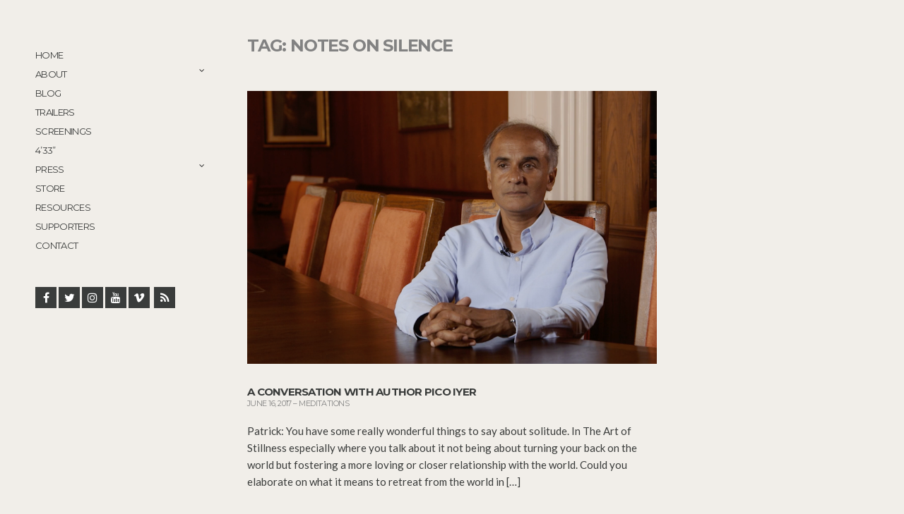

--- FILE ---
content_type: text/css
request_url: https://www.pursuitofsilence.com/wp-content/themes/eclecticon/style.css?ver=1.0.1
body_size: 6663
content:
/*
Theme Name: Eclecticon
Theme URI: http://www.cssigniter.com/ignite/themes/
Author: CSSIgniter
Author URI: http://www.cssigniter.com
Description: A Portfolio theme for WordPress
Version: 1.0.1
License: GNU General Public License v2 or later
License URI: http://www.gnu.org/licenses/gpl-2.0.html
*/
/* -----------------------------------------
	Table of Contents
--------------------------------------------

.. 01. General
.. 02. Main Navigation
.. 03. Header
.. 04. Modules
.. 05. Footer
.. 06. Comments
.. 07. Widgets Styling
.. 08. WordPress defaults
.. 09. External Plugins
.. 10. Global Mediaqueries

*/
/* -----------------------------------------
	01. General
----------------------------------------- */
/* Basic Typography
=================================== */
body {
  line-height: 1.625;
  font-size: 13px;
  color: #252525;
  font-family: "Lato", sans-serif;
  -webkit-font-smoothing: antialiased;
  -moz-osx-font-smoothing: grayscale;
  background-color: #FFF;
  padding: 50px;
}

h1, h2, h3, .widget-title, h4, h5, h6 {
  line-height: normal;
  margin: 0 0 15px 0;
  -ms-word-wrap: break-word;
  word-wrap: break-word;
  font-weight: 700;
  letter-spacing: -0.05em;
  font-family: "Montserrat", sans-serif;
}

h1 {
  font-size: 24px;
}

h2 {
  font-size: 20px;
}

h3, .widget-title {
  font-size: 18px;
}

h4 {
  font-size: 16px;
}

h5 {
  font-size: 14px;
}

h6 {
  font-size: 12px;
}

p {
  margin: 0 0 15px 0;
}

img {
  display: inline-block;
  vertical-align: middle;
  max-width: 100%;
  height: auto;
}

a {
  transition: color 0.18s ease, background-color 0.18s ease, border-color 0.18s ease;
  outline: none;
  color: #252525;
  text-decoration: none;
}
a:hover, a:focus {
  color: #4E4E4E;
  outline: none;
  text-decoration: none;
}
a:active {
  outline: none;
}

.group:before, .group:after {
  content: " ";
  /* 1 */
  display: table;
  /* 2 */
}
.group:after {
  clear: both;
}

/* General Element Styling
=================================== */
/* Reset figure margin from normalize.css */
figure {
  margin: 0;
}

/* Lists */
ul, ol {
  padding-left: 20px;
}

ul {
  list-style: disc;
}

ol {
  list-style: decimal;
}

dl {
  margin: 0 0 20px;
}

dt {
  font-weight: bold;
}

dd {
  margin: 0 0 15px;
}

/* Blockquotes */
blockquote {
  margin: 20px 0;
  padding-left: 15px;
  border-left: 3px solid #ccc;
  font-size: 17px;
  font-weight: 300;
}
blockquote cite {
  display: block;
  font-weight: bold;
  font-style: italic;
  margin: 10px 0 0;
  color: rgba(37, 37, 37, 0.8);
  font-size: 14px;
}

/* Tables */
table {
  border-collapse: separate;
  border-spacing: 0;
  width: 100%;
}

.entry-content table {
  border-width: 1px 0 0 1px;
  margin-bottom: 24px;
}
.entry-content th:first-child,
.entry-content td:first-child {
  padding-left: 0;
}
.entry-content th,
.entry-content td {
  border-bottom: 1px solid rgba(0, 0, 0, 0.1);
}
.entry-content caption,
.entry-content th,
.entry-content td {
  font-weight: normal;
  text-align: left;
  padding: 5px;
  vertical-align: middle;
}
.entry-content th {
  border-width: 0 1px 1px 0;
  font-weight: bold;
  text-transform: uppercase;
  font-size: 85%;
}
.entry-content td {
  border-width: 0 1px 1px 0;
}

/* Code */
code, kbd, tt, var, samp, pre {
  font-family: monospace, serif;
  -webkit-hyphens: none;
  -moz-hyphens: none;
  -ms-hyphens: none;
  hyphens: none;
  font-style: normal;
}

pre {
  padding: 15px;
  border: 1px solid rgba(0, 0, 0, 0.1);
}

/* Various */
address {
  margin: 0 0 15px;
}

.sr-only,
.screen-reader-text {
  position: absolute;
  width: 1px;
  height: 1px;
  margin: -1px;
  padding: 0;
  overflow: hidden;
  clip: rect(0, 0, 0, 0);
  border: 0;
}

/* Embeds and iframes
=================================== */
embed,
iframe,
object,
video,
audio {
  margin-bottom: 15px;
  max-width: 100%;
}

p > embed,
p > iframe,
p > object,
p > audio,
span > embed,
span > iframe,
span > object,
span > audio {
  margin-bottom: 0;
}

#map,
.map * {
  max-width: none !important;
}

/* General Form Styling
=================================== */
label {
  display: block;
  margin: 0 0 2px;
  font-weight: normal;
  text-transform: uppercase;
  font-family: "Montserrat", sans-serif;
}

input,
textarea {
  display: inline-block;
  font-size: inherit;
  width: 100%;
  max-width: 100%;
  height: 42px;
  padding: 8px 12px;
  box-shadow: none;
  line-height: normal;
  border: 2px solid #252525;
  background-color: #FFF;
  background-image: none;
  border-radius: 0;
  color: #828282;
  font-family: "Montserrat", sans-serif;
}
input:focus,
textarea:focus {
  outline: none;
}
@media (max-width: 767px) {
  input,
  textarea {
    width: 100%;
  }
}

input[type="search"] {
  /* Restoring box-sizing */
  -moz-box-sizing: border-box;
  -webkit-box-sizing: border-box;
  box-sizing: border-box;
}

textarea {
  height: auto;
}

select {
  max-width: 100%;
}

input[type="checkbox"],
input[type="radio"] {
  margin: 4px 0 0;
  margin-top: 1px \9;
  line-height: normal;
  width: auto;
  height: auto;
}

fieldset {
  margin: 0 0 15px;
  padding: 0;
  border: none;
  min-width: 0;
}

/* Placeholder text color */
::-webkit-input-placeholder {
  color: rgba(37, 37, 37, 0.5);
  font-weight: normal;
  opacity: 1;
  text-transform: uppercase;
}

:-moz-placeholder {
  color: rgba(37, 37, 37, 0.5);
  font-weight: normal;
  opacity: 1;
  text-transform: uppercase;
}

::-moz-placeholder {
  color: rgba(37, 37, 37, 0.5);
  font-weight: normal;
  opacity: 1;
  text-transform: uppercase;
}

:-ms-input-placeholder {
  color: rgba(37, 37, 37, 0.5);
  font-weight: normal;
  opacity: 1;
  text-transform: uppercase;
}

/* Buttons
=================================== */
.btn, .comment-reply-link,
input[type="button"],
input[type="submit"],
input[type="reset"],
button {
  display: inline-block;
  font-weight: normal;
  margin: 0;
  line-height: normal;
  border: none;
  box-shadow: none;
  text-align: center;
  vertical-align: middle;
  cursor: pointer;
  white-space: nowrap;
  transition: 0.18s background-color ease, color 0.18s ease, 0.18s border-color ease;
  -webkit-user-select: none;
  -moz-user-select: none;
  user-select: none;
  border-radius: 0;
  width: auto;
  height: auto;
  background-image: none;
  padding: 18px 37px 17px;
  font-size: 12px;
  background-color: #252525;
  color: #FFF;
  text-transform: uppercase;
  font-family: "Montserrat", sans-serif;
}
.btn:active, .comment-reply-link:active,
input[type="button"]:active,
input[type="submit"]:active,
input[type="reset"]:active,
button:active {
  outline: none;
}
.btn:hover, .comment-reply-link:hover,
input[type="button"]:hover,
input[type="submit"]:hover,
input[type="reset"]:hover,
button:hover {
  background: #4E4E4E;
  color: #FFF;
  text-decoration: none;
}
.btn:focus, .comment-reply-link:focus,
input[type="button"]:focus,
input[type="submit"]:focus,
input[type="reset"]:focus,
button:focus {
  outline: none;
}

/* CI-Slider Overrides
=================================== */
.ci-slider {
  margin: 0;
  padding: 0;
  box-shadow: none;
  border-radius: 0;
  border: 0;
}
.ci-slider.loading:before {
  width: 40px;
  height: 40px;
  background-color: #FFF;
  border-radius: 100%;
  -webkit-animation: scaleout 1.0s infinite ease-in-out;
  animation: scaleout 1.0s infinite ease-in-out;
  content: "";
  position: absolute;
  right: 20px;
  top: 20px;
  z-index: 1000;
}
.ci-slider .slides li:after {
  content: " ";
  position: absolute;
  top: 0;
  left: 0;
  z-index: -1000;
}

@-webkit-keyframes scaleout {
  0% {
    -webkit-transform: scale(0);
  }
  100% {
    -webkit-transform: scale(1);
    opacity: 0;
  }
}
@keyframes scaleout {
  0% {
    transform: scale(0);
    -webkit-transform: scale(0);
  }
  100% {
    transform: scale(1);
    -webkit-transform: scale(1);
    opacity: 0;
  }
}
.ci-direction-nav a {
  top: 50%;
  opacity: 0.7;
  line-height: normal;
}
.ci-direction-nav a:hover {
  color: #FFF;
  opacity: 1;
}

.ci-slider .slides > li:first-child {
  display: block;
  /* Display flexslider's first item no matter if its loading or not */
  -webkit-backface-visibility: visible;
}

.ci-slider.loading .slides > li:first-child {
  opacity: 1 !important;
  /* Remove the fade in/out animation when the slider loads */
}

/* Magnific Popup Overrides
=================================== */
.mfp-bg {
  background-color: #000;
}

.mfp-preloader {
  color: #FFF;
}
.mfp-preloader a, .mfp-preloader a:hover {
  color: #252525;
}

.mfp-container:not(.mfp-s-error) .mfp-preloader {
  width: 40px;
  height: 40px;
  background-color: #FFF;
  border-radius: 100%;
  -webkit-animation: scaleout 1.0s infinite ease-in-out;
  animation: scaleout 1.0s infinite ease-in-out;
  background-color: #252525;
  text-indent: -999em;
  margin: 0 auto;
}

button.mfp-close,
button.mfp-arrow {
  border: none;
  opacity: 1;
}
button.mfp-close:hover,
button.mfp-arrow:hover {
  background: none;
  border: none;
}

.mfp-close-btn-in .mfp-close {
  color: #FFF;
}

.mfp-image-holder .mfp-close,
.mfp-iframe-holder .mfp-close {
  color: #252525;
}

.mfp-arrow {
  line-height: 0.3;
}
.mfp-arrow:before, .mfp-arrow:after {
  border: none;
}
.mfp-arrow:after {
  font-family: FontAwesome;
  font-size: 70px;
  color: #252525;
}

.mfp-arrow-right:after,
.mfp-arrow-right .mpf-a {
  content: "\f105";
}

.mfp-arrow-left:after,
.mfp-arrow-left .mpf-a {
  content: "\f104";
}

/* Text Alignment Helpers
=================================== */
.text-left {
  text-align: left;
}

.text-right {
  text-align: right;
}

.text-center {
  text-align: center;
}

.text-justified {
  text-align: justify;
}

/* -----------------------------------------
	02. Main Navigation
----------------------------------------- */
.nav {
  margin: 40px 0 50px;
}

.nav ul {
  margin: 0;
  padding: 0;
  list-style: none;
}
.nav ul ul {
  margin-left: 15px;
  display: none;
}
.nav ul ul.toggled-on {
  display: block;
}

.navigation {
  line-height: 1.384615385;
}
.navigation li {
  position: relative;
  z-index: 100;
  display: block;
}
.navigation a, .navigation a:visited {
  display: block;
  white-space: nowrap;
}
.navigation a {
  font-family: "Montserrat", sans-serif;
  color: #252525;
  font-size: 13px;
  text-transform: uppercase;
  letter-spacing: -0.05em;
  padding: 10px 0 0;
  transition: all 0.18s ease;
  position: relative;
  /* Global Menu Link Styles */
}
.navigation .dropdown-toggle {
  position: absolute;
  right: 0;
  top: -1px;
  border: none;
  padding: 6px 10px;
  background-color: transparent;
  line-height: normal;
  color: #252525;
}
.navigation .dropdown-toggle:after {
  content: "\f107";
  font-family: FontAwesome;
}
.navigation .dropdown-toggle.toggle-on:after {
  content: "\f106";
}
.navigation a:hover {
  text-decoration: none;
  color: #FFF;
  background-color: #252525;
  /* First Level & Global Menu Link Hover Styles */
}
.navigation > li > a {
  /* First Level Menu Link Styles */
}
.navigation > li ul a {
  /* All Other Menu Level Link Styles */
}
.navigation > li ul a:hover,
.navigation > li ul .sfHover > a {
  /* All Other Level Menu Link Hover Styles */
}
.navigation li > a:hover,
.navigation li.current_page_item > a,
.navigation li.current-menu-item > a,
.navigation li.current-page-item > a,
.navigation li.current > a,
.navigation li.current-menu-ancestor > a {
  color: #FFF;
  background-color: #252525;
}
.navigation li li > a:hover,
.navigation li li.current_page_item > a,
.navigation li li.current-menu-item > a,
.navigation li li.current-page-item > a,
.navigation li li.current > a,
.navigation li li.current-menu-ancestor > a {
  background-color: #F1F1F1;
  color: #252525;
}
.navigation li:hover > .dropdown-toggle,
.navigation li.current-menu-item > .dropdown-toggle,
.navigation li.current-menu-ancestor > .dropdown-toggle {
  color: #FFF;
}
.navigation li:hover > .dropdown-toggle:hover,
.navigation li.current-menu-item > .dropdown-toggle:hover,
.navigation li.current-menu-ancestor > .dropdown-toggle:hover {
  color: #252525;
}
.navigation ul {
  /* All Lower Level Menu Container Styles */
}

/* -----------------------------------------
	03. Header
----------------------------------------- */
.header {
  position: relative;
}

.site-logo {
  text-transform: uppercase;
  margin: 0;
}

.site-tagline {
  text-transform: uppercase;
  font-size: 11px;
  line-height: normal;
  font-weight: 400;
  font-family: "Montserrat", sans-serif;
  letter-spacing: -0.05em;
  color: #828282;
}

.mobile-toggle {
  position: absolute;
  top: -4px;
  right: 0;
  font-size: 30px;
  line-height: normal;
  display: none;
}
.mobile-toggle.toggled i:before {
  content: '\f00d';
}

/* -----------------------------------------
	04. Modules
----------------------------------------- */
/* Layout
=================================== */
body.home,
html,
#page {
  height: 100%;
}

.sidebar-left {
  width: 250px;
  position: fixed;
  left: 50px;
  top: 50px;
  bottom: 50px;
}

.content-wrap {
  width: calc(100% - 300px);
  max-width: 1300px;
  margin-left: 300px;
}
.content-wrap:before, .content-wrap:after {
  content: " ";
  /* 1 */
  display: table;
  /* 2 */
}
.content-wrap:after {
  clear: both;
}
.content-wrap.content-wrap-cover {
  max-width: 100%;
  height: 100%;
  overflow: hidden;
}

.main {
  float: left;
  width: calc(100% - 300px);
}
.main.main-fullwidth {
  float: none;
  width: 100%;
}

.main-home {
  float: none;
  width: 100%;
  height: 100%;
}

.sidebar-right {
  width: 250px;
  float: right;
}

.page-title {
  font-size: 24px;
  text-transform: uppercase;
  color: #828282;
  margin: 0 0 50px;
}

/* Home Slider / Project Listing
=================================== */
.home-slider {
  height: 100%;
}
.home-slider .ci-viewport {
  height: 100%;
}
.home-slider .slides {
  height: 100%;
}
.home-slider .slides li {
  height: 100%;
  background-color: #F3F3F3;
  background-repeat: no-repeat;
  background-position: center;
  background-size: contain;
  position: relative;
}
.home-slider.portfolio-related-slider {
  height: 690px;
}

.item {
  position: relative;
  margin: 0 0 50px;
  min-height: 450px;
  height: 600px;
  height: calc(100vh - 170px);
  background-color: #F3F3F3;
  background-repeat: no-repeat;
  background-position: center;
  background-size: contain;
}

.item-thumb {
  text-align: center;
  background-color: #f3f3f3;
}

.item-details {
  position: absolute;
  bottom: 50px;
  right: 50px;
  border: 10px solid #FFF;
  padding: 40px 50px 50px 50px;
  min-width: 430px;
  max-width: 500px;
  min-height: 275px;
}
.item-details .item-more {
  position: absolute;
  bottom: 0;
  right: 0;
}

.item-title {
  font-family: "Montserrat", sans-serif;
  text-transform: uppercase;
  letter-spacing: -.05em;
  font-weight: 700;
  font-size: 36px;
  line-height: normal;
  margin: 0;
}

.item-navigation {
  position: absolute;
  top: -60px;
  right: -10px;
}
.item-navigation a {
  font-size: 24px;
  width: 50px;
  height: 50px;
  text-align: center;
  display: inline-block;
  line-height: 48px;
  background-color: #252525;
  color: #FFF;
  margin-left: -3px;
}
.item-navigation a:hover {
  background-color: #4E4E4E;
}

/* Entry Styles
=================================== */
.entry {
  margin: 0 0 50px;
}
.entry:only-of-type {
  margin: 0;
}

.entry-title {
  text-transform: uppercase;
}

.entry-meta {
  text-transform: uppercase;
  font-size: 11px;
  line-height: normal;
  font-weight: 400;
  font-family: "Montserrat", sans-serif;
  letter-spacing: -0.05em;
  color: #828282;
  margin: -15px 0 20px;
}
.entry-meta a {
  color: #828282;
}
.entry-meta a:hover {
  color: #252525;
}

.entry-thumb {
  position: relative;
  margin: 0 0 30px;
  text-align: center;
  background-color: #F3F3F3;
}
.entry-thumb.alignnone, .entry-thumb.alignleft, .entry-thumb.alignright, .entry-thumb.aligncenter {
  margin-top: 0;
}
.project-assets .entry-thumb {
  margin-bottom: 60px;
}
.project-assets .entry-thumb:last-child {
  margin-bottom: 0;
}
.project-assets .entry-thumb.has-caption {
  margin-bottom: 80px;
}
.project-assets .entry-thumb.has-caption:last-child {
  margin-bottom: 35px;
}
.entry-thumb figcaption {
  position: absolute;
  width: 100%;
  bottom: -35px;
  font-style: italic;
}

.entry-content {
  font-size: 15px;
  line-height: 1.625;
  margin-bottom: 40px;
}
.entry-content:before, .entry-content:after {
  content: " ";
  /* 1 */
  display: table;
  /* 2 */
}
.entry-content:after {
  clear: both;
}
.entry-content:last-child {
  margin-bottom: 0;
}
.entry-project-side .entry-content {
  font-size: 13px;
}

.entry-author {
  margin-bottom: 60px;
  position: relative;
  border-top: 2px solid #252525;
  border-bottom: 2px solid #252525;
  padding: 25px 0;
}
.entry-author figure.author-avatar {
  position: absolute;
  top: 30px;
  left: 0;
}
.entry-author figure.author-avatar img {
  display: inline-block;
}
.entry-author .author-details {
  margin-left: 115px;
}
.entry-author .author-details h4 {
  text-transform: uppercase;
}
.entry-author .socials {
  float: none;
  display: inline-block;
}
.entry-author .socials a {
  font-size: 18px;
  margin: 0 7px;
  padding: 0;
}

.entry-tags {
  margin: -30px 0 60px;
}
.entry-tags a {
  text-transform: uppercase;
  display: inline-block;
  background: #ebebeb;
  color: #444;
  font-size: 11px;
  padding: 3px 9px;
  margin-right: 3px;
}

/* Project Details */
.entry-project:before, .entry-project:after {
  content: " ";
  /* 1 */
  display: table;
  /* 2 */
}
.entry-project:after {
  clear: both;
}

.entry-project-side {
  float: right;
  width: 250px;
}

.entry-project-main {
  float: left;
  width: calc(100% - 300px);
}

.project-details {
  margin: 40px 0 0;
  padding: 0;
  list-style: none;
}
.project-details li {
  display: block;
  margin: 0 0 10px;
}
.project-details li span {
  text-transform: uppercase;
  font-size: 11px;
  line-height: normal;
  font-weight: 400;
  font-family: "Montserrat", sans-serif;
  letter-spacing: -0.05em;
  color: #828282;
  display: block;
}
.project-details li b {
  display: block;
  text-transform: uppercase;
  font-weight: bold;
  font-family: "Montserrat", sans-serif;
  font-size: 16px;
  letter-spacing: -.05em;
}

.related-projects {
  margin-top: 80px;
}

/* Pagination
=================================== */
#paging {
  margin: 40px 0 0;
}
#paging ul {
  list-style: none;
  margin: 0;
  padding: 0;
}
#paging ul li {
  display: inline-block;
}
#paging a,
#paging > span,
#paging li span {
  display: inline-block;
  text-transform: uppercase;
  font-size: 14px;
  padding: 14px 19px;
  margin: 0 10px 5px 0;
  line-height: normal;
  color: #252525;
  font-family: "Montserrat", sans-serif;
  letter-spacing: -0.05em;
  border: 2px solid #252525;
}
#paging a:hover,
#paging .current {
  background-color: #252525;
  color: #FFF;
}

/* Social Icons
=================================== */
.social-icons {
  list-style: none;
  margin: 0;
  padding: 0;
}
.social-icons li {
  display: inline-block;
}

.social-icon {
  width: 30px;
  height: 30px;
  line-height: 30px;
  background-color: #252525;
  color: #FFF;
  border: none;
  font-size: 16px;
  border-radius: 0;
  text-align: center;
  display: inline-block;
  transition: opacity 0.18s ease;
  margin: 0 3px 3px 0;
}
.social-icon:hover {
  color: #FFF;
  opacity: 0.8;
}

/* -----------------------------------------
	05. Footer
----------------------------------------- */
.footer {
  width: 100%;
  position: absolute;
  bottom: 0;
}

/* -----------------------------------------
   06. Comments
----------------------------------------- */
#comments {
  margin: 40px 0 0;
}
#comments h3, #comments .widget-title {
  text-transform: uppercase;
}

#comment-list {
  margin: 0;
  list-style: none;
  padding: 0;
}
#comment-list ol {
  list-style: none;
}
@media (max-width: 767px) {
  #comment-list ol {
    margin: 0;
    padding: 0;
  }
}
#comment-list .comment-body {
  margin-bottom: 20px;
  padding-top: 20px;
}
#comment-list > .comment:first-child > .comment-body {
  border-top: none;
  padding-top: 0;
}

.post-comments {
  margin: 0 0 45px;
}

.comment-author .avatar {
  width: 64px;
  height: 64px;
  float: left;
  margin: 0 15px 15px 0;
  overflow: visible;
}
@media (max-width: 767px) {
  .comment-author .avatar {
    display: none;
  }
}

.comment-author {
  text-transform: uppercase;
  font-family: "Montserrat", sans-serif;
}

.comment-content {
  overflow: hidden;
  zoom: 1;
  font-size: 13px;
}

.comment-metadata {
  font-size: 12px;
  margin: 0 0 5px;
}
.comment-metadata time {
  text-transform: uppercase;
  font-family: "Montserrat", sans-serif;
  color: #828282;
  font-size: 11px;
}

.comment-reply-link {
  font-size: 10px;
  text-transform: uppercase;
  padding: 4px 10px;
  margin-left: 80px;
  height: auto;
  width: auto;
}
@media (max-width: 767px) {
  .comment-reply-link {
    margin: 0;
  }
}

.bypostauthor > article .fn:before {
  font-family: FontAwesome;
  content: "\f005";
  margin: 0 2px 0 -2px;
  position: relative;
  top: -1px;
  font-size: 11px;
}

#cancel-comment-reply-link {
  font-size: 13px;
  font-weight: normal;
  margin-left: 5px;
}

.form-allowed-tags,
.comment-notes {
  font-size: 12px;
  line-height: 1.5;
  color: rgba(37, 37, 37, 0.8);
}

/* -----------------------------------------
	07. Widgets Styling
----------------------------------------- */
.widget {
  margin: 0 0 40px;
}

.sidebar .widget:last-child,
.widget p:last-child {
  /* Nullify bottom margin for last elements in widgets and sidebars */
  margin-bottom: 0;
}

.widget-title {
  text-transform: uppercase;
  font-size: 16px;
}
.widget-title label {
  text-transform: uppercase;
  display: block;
  font-size: inherit;
  margin: 0;
  line-height: inherit;
  font-weight: inherit;
}

.widget-subtitle {
  text-transform: uppercase;
  font-size: 11px;
  line-height: normal;
  font-weight: 400;
  font-family: "Montserrat", sans-serif;
  letter-spacing: -0.05em;
  color: #828282;
  margin: -15px 0 15px;
}

/* WIDGET: #List Widgets
========================================= */
.widget select {
  width: 100%;
  padding: 5px 10px;
  border-radius: 0;
  border: 1px solid #ececec;
}

.widget_meta ul,
.widget_pages ul,
.widget_categories ul,
.widget_archive ul,
.widget_nav_menu ul,
.widget_recent_entries ul {
  list-style: none;
  margin: 0;
  padding: 0;
}
.widget_meta ul ul,
.widget_pages ul ul,
.widget_categories ul ul,
.widget_archive ul ul,
.widget_nav_menu ul ul,
.widget_recent_entries ul ul {
  margin-left: 15px;
}
.widget_meta ul li,
.widget_pages ul li,
.widget_categories ul li,
.widget_archive ul li,
.widget_nav_menu ul li,
.widget_recent_entries ul li {
  line-height: normal;
  display: block;
  position: relative;
}
.widget_meta ul li a,
.widget_pages ul li a,
.widget_categories ul li a,
.widget_archive ul li a,
.widget_nav_menu ul li a,
.widget_recent_entries ul li a {
  text-transform: uppercase;
  font-family: "Montserrat", sans-serif;
  letter-spacing: -.05em;
  display: block;
  padding: 8px 0;
  border-bottom: 1px solid #ececec;
}
.widget_meta ul li .count,
.widget_meta ul li .ci-count,
.widget_pages ul li .count,
.widget_pages ul li .ci-count,
.widget_categories ul li .count,
.widget_categories ul li .ci-count,
.widget_archive ul li .count,
.widget_archive ul li .ci-count,
.widget_nav_menu ul li .count,
.widget_nav_menu ul li .ci-count,
.widget_recent_entries ul li .count,
.widget_recent_entries ul li .ci-count {
  position: absolute;
  right: 0;
  top: 8px;
  font-size: 12px;
  font-weight: bold;
  transition: all 0.18s ease;
  padding: 4px 3px;
}

.widget_recent_comments ul {
  margin: 0;
  padding: 0;
  list-style: none;
}
.widget_recent_comments ul li {
  display: block;
  padding: 11px 0;
  border-bottom: 1px solid #ececec;
}

.widget_pages select,
.widget_categories select,
.widget_archive select {
  display: block;
  width: 100%;
  padding: 6px 15px;
  border-radius: 0;
  font-size: 14px;
  height: 40px;
  font-weight: normal;
  border: 1px solid #ececec;
  background: #FFF;
}

/* WIDGET: #Ads125
========================================= */
#ads125,
.ads125 {
  margin: 0;
  padding: 0;
  list-style: none;
}
#ads125 li,
.ads125 li {
  background: none;
  border: none;
  float: left;
  margin: 0 15px 10px 0;
  padding: 0;
  max-width: 125px;
  height: auto;
}

/* WIDGET: #Search
========================================= */
.searchform > div {
  position: relative;
}
.searchform .searchsubmit {
  position: absolute;
  top: 0;
  right: 0;
  height: 100%;
  padding: 10px 20px;
}

/* WIDGET: #Flickr
========================================= */
.flickr_badge_image {
  float: left;
  margin: 0 15px 15px 0;
}
.flickr_badge_image a {
  display: block;
  line-height: 0;
}

/* WIDGET: #About
========================================= */
.widget_about_avatar img {
  max-width: 120px;
}
.widget_about_avatar img.img-round {
  border-radius: 50%;
  border: 1px solid #ececec;
}

.widget_about_sig img {
  display: block;
  clear: both;
}
.widget_about_sig > span {
  display: block;
  text-transform: uppercase;
  font-weight: bold;
}

/* WIDGET: #Text Widget
========================================= */
.widget_text p:last-child {
  margin-bottom: 0;
}

/* WIDGET: #Twitter
========================================= */
.widget_ci_twitter_widget ul {
  margin: 0;
  padding: 0;
  list-style: none;
}
.widget_ci_twitter_widget ul li {
  margin-bottom: 12px;
}
.widget_ci_twitter_widget ul li:first-child {
  padding-top: 0;
}
.widget_ci_twitter_widget .twitter-time {
  display: block;
  font-size: 0.85em;
}

/* WIDGET: #Calendar
================================================== */
#wp-calendar {
  width: 100%;
}
#wp-calendar a {
  font-weight: bold;
  font-style: italic;
}
#wp-calendar caption {
  text-align: left;
  margin-top: 10px;
  background: none repeat scroll 0 0 rgba(0, 0, 0, 0.03);
  padding: 9px;
}
#wp-calendar thead {
  font-size: 10px;
}
#wp-calendar thead th {
  background: rgba(0, 0, 0, 0.1);
  font-weight: bold;
  padding: 8px;
}
#wp-calendar tbody td {
  background: none;
  border: 1px solid rgba(0, 0, 0, 0.1);
  text-align: center;
  padding: 3px;
}
#wp-calendar tbody td:hover {
  background: rgba(0, 0, 0, 0.1);
}
#wp-calendar tbody .pad {
  background: none;
}
#wp-calendar tfoot #next {
  font-size: 10px;
  text-transform: uppercase;
  text-align: right;
}
#wp-calendar tfoot #prev {
  font-size: 10px;
  text-transform: uppercase;
  padding-top: 10px;
}

/* -----------------------------------------
	08. WordPress Defaults
----------------------------------------- */
/* WordPress Galleries
=================================== */
.gallery {
  margin-left: -5px;
  margin-right: -5px;
  margin-bottom: 15px;
}
.gallery:before, .gallery:after {
  content: " ";
  /* 1 */
  display: table;
  /* 2 */
}
.gallery:after {
  clear: both;
}

.gallery-item {
  margin-bottom: 10px;
}
.gallery-item img {
  width: 100%;
}

.gallery-columns-1 .gallery-item {
  position: relative;
  min-height: 1px;
  padding-left: 5px;
  padding-right: 5px;
  position: relative;
  float: left;
  min-height: 1px;
  padding-left: 5px;
  padding-right: 5px;
  width: 50%;
}
@media (min-width: 768px) {
  .gallery-columns-1 .gallery-item {
    float: left;
    width: 100%;
  }
}

.gallery-columns-2 .gallery-item {
  position: relative;
  min-height: 1px;
  padding-left: 5px;
  padding-right: 5px;
  position: relative;
  float: left;
  min-height: 1px;
  padding-left: 5px;
  padding-right: 5px;
  width: 50%;
}
@media (min-width: 768px) {
  .gallery-columns-2 .gallery-item {
    float: left;
    width: 50%;
  }
}

.gallery-columns-3 .gallery-item {
  position: relative;
  min-height: 1px;
  padding-left: 5px;
  padding-right: 5px;
  position: relative;
  float: left;
  min-height: 1px;
  padding-left: 5px;
  padding-right: 5px;
  width: 50%;
}
@media (min-width: 768px) {
  .gallery-columns-3 .gallery-item {
    float: left;
    width: 33.33333%;
  }
}

.gallery-columns-4 .gallery-item {
  position: relative;
  min-height: 1px;
  padding-left: 5px;
  padding-right: 5px;
  position: relative;
  float: left;
  min-height: 1px;
  padding-left: 5px;
  padding-right: 5px;
  width: 50%;
}
@media (min-width: 768px) {
  .gallery-columns-4 .gallery-item {
    float: left;
    width: 25%;
  }
}

.gallery-columns-5 .gallery-item {
  position: relative;
  min-height: 1px;
  padding-left: 5px;
  padding-right: 5px;
  position: relative;
  float: left;
  min-height: 1px;
  padding-left: 5px;
  padding-right: 5px;
  width: 50%;
}
@media (min-width: 768px) {
  .gallery-columns-5 .gallery-item {
    float: left;
    width: 20%;
  }
}

.gallery-columns-6 .gallery-item {
  position: relative;
  min-height: 1px;
  padding-left: 5px;
  padding-right: 5px;
  position: relative;
  float: left;
  min-height: 1px;
  padding-left: 5px;
  padding-right: 5px;
  width: 50%;
}
@media (min-width: 768px) {
  .gallery-columns-6 .gallery-item {
    float: left;
    width: 16.66667%;
  }
}

.gallery-columns-7 .gallery-item {
  position: relative;
  min-height: 1px;
  padding-left: 5px;
  padding-right: 5px;
  position: relative;
  float: left;
  min-height: 1px;
  padding-left: 5px;
  padding-right: 5px;
  width: 50%;
}
@media (min-width: 768px) {
  .gallery-columns-7 .gallery-item {
    float: left;
    width: 14.28571%;
  }
}

.gallery-columns-8 .gallery-item {
  position: relative;
  min-height: 1px;
  padding-left: 5px;
  padding-right: 5px;
  position: relative;
  float: left;
  min-height: 1px;
  padding-left: 5px;
  padding-right: 5px;
  width: 50%;
}
@media (min-width: 768px) {
  .gallery-columns-8 .gallery-item {
    float: left;
    width: 12.5%;
  }
}

.gallery-columns-9 .gallery-item {
  position: relative;
  min-height: 1px;
  padding-left: 5px;
  padding-right: 5px;
  position: relative;
  float: left;
  min-height: 1px;
  padding-left: 5px;
  padding-right: 5px;
  width: 50%;
}
@media (min-width: 768px) {
  .gallery-columns-9 .gallery-item {
    float: left;
    width: 11.11111%;
  }
}

.gallery-caption {
  background-color: rgba(0, 0, 0, 0.7);
  color: #fff;
  font-size: 12px;
  line-height: 1.5;
  margin: 0 0 0 5px;
  max-height: 50%;
  opacity: 0;
  padding: 6px 8px;
  position: absolute;
  bottom: 0;
  left: 0;
  text-align: left;
  width: calc(100% - 10px);
  transition: opacity 0.18s ease;
}

.gallery-caption:before {
  content: "";
  height: 100%;
  min-height: 49px;
  position: absolute;
  top: 0;
  left: 0;
  width: 100%;
}

.gallery-item:hover .gallery-caption {
  opacity: 1;
}

.gallery-columns-6 .gallery-caption,
.gallery-columns-7 .gallery-caption,
.gallery-columns-8 .gallery-caption,
.gallery-columns-9 .gallery-caption {
  display: none;
}

/* WordPress Classes
=================================== */
/* Alignment */
.alignnone {
  margin: 5px 0 20px 0;
}
p .alignnone {
  margin-bottom: 0;
}

.aligncenter {
  display: block;
  margin: 7px auto 7px auto;
}

.alignright {
  float: right;
  margin: 7px 0 7px 24px;
}

.alignleft {
  float: left;
  margin: 7px 24px 7px 0;
}

/* Captions */
.wp-caption {
  max-width: 100%;
  margin-bottom: 15px;
}

.wp-caption img {
  border: 0 none;
  height: auto;
  margin: 0;
  padding: 0;
  width: auto;
}

.wp-caption .wp-caption-text {
  font-size: 12px;
  line-height: 17px;
  margin: 3px 0 5px;
  padding: 5px 0 0 0;
  text-align: left;
  font-style: italic;
}

.sticky {
  /* Provide sticky styles */
}

/* -----------------------------------------
	09. External Plugins
----------------------------------------- */
/* Jetpack Sharing */
.sharedaddy {
  margin-top: 30px;
}

/* WP Instagram */
.null-instagram-feed p {
  padding-top: 10px;
}

.widget .instagram-pics {
  list-style: none;
  margin: 0;
  padding: 0;
}
.widget .instagram-pics:before, .widget .instagram-pics:after {
  content: " ";
  /* 1 */
  display: table;
  /* 2 */
}
.widget .instagram-pics:after {
  clear: both;
}

.widget .instagram-pics li {
  border-bottom: 0;
  padding: 0;
  float: left;
  width: 33.33333333333%;
}
.widget .instagram-pics li a {
  display: block;
  color: #252525;
}

/* -----------------------------------------
	10. Global Mediaqueries
----------------------------------------- */
@media (max-width: 1199px) {
  body {
    padding: 25px;
  }

  .sidebar-left {
    top: 25px;
    left: 25px;
    bottom: 25px;
  }

  .nav {
    margin-top: 25px;
  }

  .content-wrap {
    margin-left: 275px;
    width: calc(100% - 275px);
  }

  .main {
    width: calc(100% - 275px);
  }
  .main.main-home {
    width: 100%;
  }

  .entry-project-main {
    width: calc(100% - 275px);
  }

  .item {
    min-height: 450px;
    height: 600px;
    height: calc(100vh - 110px);
  }

  .item-details {
    bottom: 25px;
    right: 25px;
    min-width: 400px;
    min-height: 200px;
    padding: 30px 40px 40px 40px;
  }

  .item-title {
    font-size: 30px;
  }

  .project-assets .entry-thumb {
    margin-bottom: 30px;
  }
  .project-assets .entry-thumb:last-child {
    margin-bottom: 0;
  }
  .project-assets .entry-thumb.has-caption {
    margin-bottom: 65px;
  }
  .project-assets .entry-thumb.has-caption:last-child {
    margin-bottom: 25px;
  }

  .related-projects {
    margin-top: 70px;
  }

  .page-title {
    margin-bottom: 30px;
  }
}
@media (max-width: 991px) {
  body.home {
    height: auto;
  }

  .sidebar-left {
    position: static;
    display: block;
    float: none;
    width: 100%;
    height: auto;
    margin-bottom: 40px;
    -webkit-transition: height 0.2s ease;
    transition: height 0.2s ease;
  }

  .side-wrap {
    display: none;
  }

  .footer {
    position: static;
    margin-top: 40px;
  }

  .content-wrap,
  .main {
    float: none;
    width: 100%;
    margin: 0;
  }

  .sidebar-right {
    float: none;
    width: 100%;
    margin-top: 40px;
  }

  .mobile-toggle {
    display: block;
  }

  .home-slider {
    height: 500px;
    height: calc(100vh - 135px);
  }
  .home-slider.portfolio-related-slider {
    height: 520px;
  }

  .navigation a {
    font-size: 15px;
  }

  .navigation .dropdown-toggle {
    font-size: 20px;
    top: -3px;
  }

  .item {
    min-height: 400px;
    height: 400px;
    height: calc(100vh - 190px);
  }

  .related-projects {
    margin-top: 80px;
  }
}
@media (max-width: 767px) {
  body {
    padding: 15px;
  }

  .home-slider {
    height: 420px;
    height: calc(100vh - 120px);
  }
  .home-slider.portfolio-related-slider {
    height: 270px;
  }

  .related-projects {
    margin-top: 45px;
  }

  .item {
    min-height: 300px;
    height: 300px;
    height: calc(100vh - 165px);
  }

  .item-details {
    bottom: 40px;
    right: 10px;
    left: 10px;
    width: auto;
    min-width: 0;
    min-height: 0;
    padding: 15px 15px 70px 15px;
  }

  .item-title {
    font-size: 22px;
  }

  .item-navigation {
    top: -50px;
  }

  .item-navigation a {
    width: 40px;
    height: 40px;
    line-height: 40px;
  }

  .entry-project-side {
    float: none;
    width: 100%;
    margin: 0 0 30px;
  }

  .entry-project-main {
    width: 100%;
    float: none;
  }

  #paging a, #paging > span, #paging li span {
    padding: 6px 14px;
  }

  .page-title {
    margin-bottom: 30px;
    font-size: 20px;
  }

  .stuck,
  .is_stuck {
    position: static !important;
  }

  .stuck {
    display: none !important;
  }
}


--- FILE ---
content_type: text/javascript
request_url: https://www.pursuitofsilence.com/wp-content/themes/eclecticon/js/scripts.js?ver=1.0.1
body_size: 525
content:
jQuery(function( $ ) {
	'use strict';
	var $window = $( window );

	/* -----------------------------------------
	 Menu
	 ----------------------------------------- */
	$( '.navigation .menu-item-has-children > a' ).after( '<button class="dropdown-toggle"></button>' );

	$( '.navigation .current-menu-ancestor > button' ).addClass( 'toggle-on' );
	$( '.navigation .current-menu-ancestor > .sub-menu' ).addClass( 'toggled-on' );

	$( '.dropdown-toggle' ).click( function( e ) {
		var self = $( this );
		e.preventDefault();

		self.toggleClass( 'toggle-on' );
		self.next( '.children, .sub-menu' ).toggleClass( 'toggled-on' );
	} );

	$( '.mobile-toggle' ).click( function( e ) {
		e.preventDefault();
		var self = $( this );

		self.toggleClass( 'toggled' );
		$( '.side-wrap' ).toggle();
	});

	/* -----------------------------------------
	Responsive Videos with fitVids
	----------------------------------------- */
	$( 'body' ).fitVids();

	/* -----------------------------------------
	Image Lightbox
	----------------------------------------- */
	$( ".ci-lightbox, a[data-lightbox^='gal']" ).magnificPopup({
		type: 'image',
		mainClass: 'mfp-with-zoom',
		gallery: {
			enabled: true
		},
		zoom: {
			enabled: true
		}
	} );

	var $projectSide = $( '.entry-project-side' );

	if ( $projectSide.length ) {
		$projectSide.stick_in_parent({
			offset_top: $projectSide.offset().top
		});
	}

	$window.on( 'load', function() {

		/* -----------------------------------------
		FlexSlider Init
		----------------------------------------- */
		var homeSlider = $( '.home-slider' );

		if ( homeSlider.length ) {
			var slideshow      = homeSlider.data( 'slideshow' ),
				animation = homeSlider.data( 'animation' ),
				slideshowSpeed = homeSlider.data( 'slideshowspeed' ),
				animationSpeed = homeSlider.data( 'animationspeed' );

			homeSlider.flexslider({
				slideshow     : slideshow,
				animation     : animation,
				direction     : 'horizontal',
				slideshowSpeed: slideshowSpeed,
				animationSpeed: animationSpeed,
				namespace: 'ci-',
				prevText: '',
				nextText: '',
				controlNav: false,
				directionNav: false,
				start: function( slider ) {
					slider.removeClass('loading');
				}
			});

			$( '.item-prev' ).on( 'click', function( e ) {
				e.preventDefault();
				homeSlider.flexslider( 'prev' );
			});

			$( '.item-next' ).on( 'click', function( e ) {
				e.preventDefault();
				homeSlider.flexslider( 'next' );
			});
		}
	});

});
